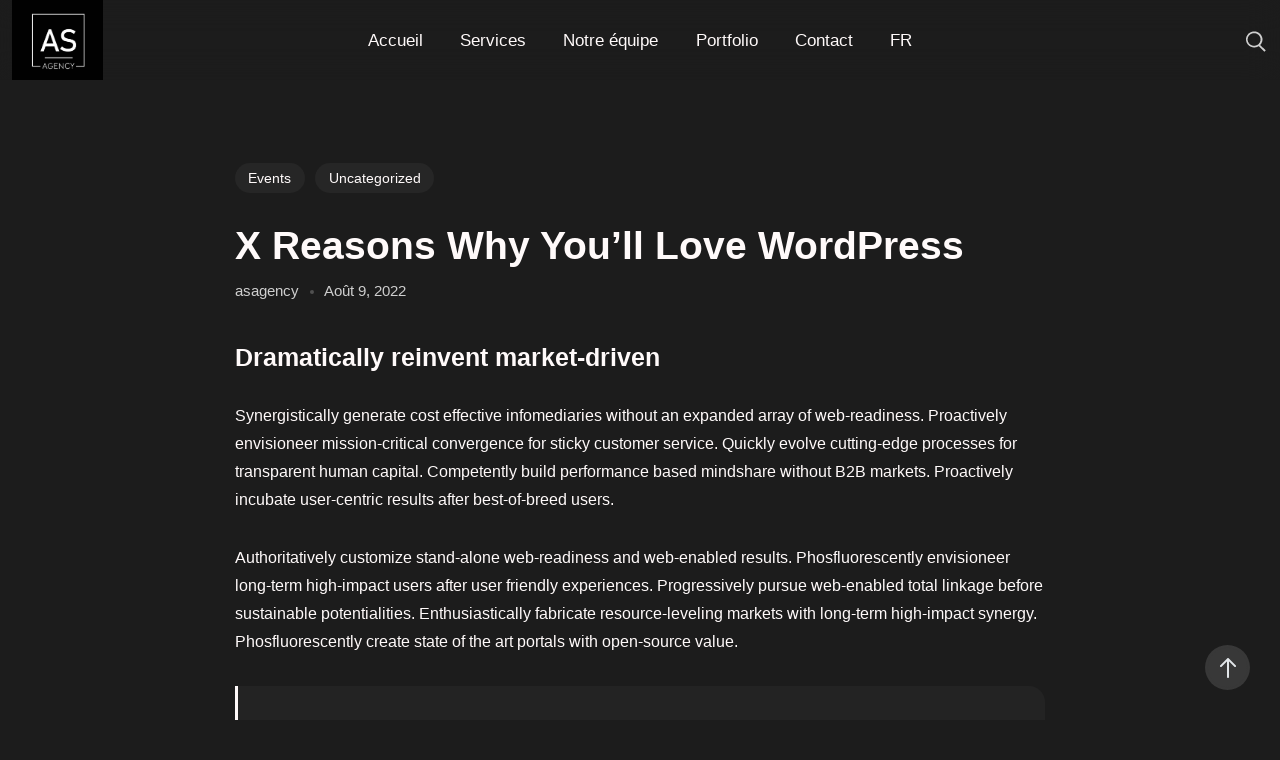

--- FILE ---
content_type: text/html; charset=UTF-8
request_url: https://www.as-agency.be/x-reasons-why-youll-love-wordpress/
body_size: 14895
content:

<!DOCTYPE html>
<html lang="fr-FR" prefix="og: https://ogp.me/ns#">
<head>
    <meta http-equiv="X-UA-Compatible" content="IE=edge">
    <meta charset="UTF-8">
    <meta name="viewport" content="width=device-width,initial-scale=1,user-scalable=no">
    <link rel="profile" href="http://gmpg.org/xfn/11" />
    <link rel="pingback" href="https://www.as-agency.be/xmlrpc.php">
    
<!-- Optimisation des moteurs de recherche par Rank Math - https://rankmath.com/ -->
<title>X Reasons Why You&#039;ll Love Wordpress - AS AGENCY</title>
<meta name="description" content="Synergistically generate cost effective infomediaries without an expanded array of web-readiness. Proactively envisioneer mission-critical convergence for"/>
<meta name="robots" content="index, follow, max-snippet:-1, max-video-preview:-1, max-image-preview:large"/>
<link rel="canonical" href="https://www.as-agency.be/x-reasons-why-youll-love-wordpress/" />
<meta property="og:locale" content="fr_FR" />
<meta property="og:type" content="article" />
<meta property="og:title" content="X Reasons Why You&#039;ll Love Wordpress - AS AGENCY" />
<meta property="og:description" content="Synergistically generate cost effective infomediaries without an expanded array of web-readiness. Proactively envisioneer mission-critical convergence for" />
<meta property="og:url" content="https://www.as-agency.be/x-reasons-why-youll-love-wordpress/" />
<meta property="og:site_name" content="AS AGENCY FINAL" />
<meta property="article:tag" content="Design" />
<meta property="article:tag" content="Realism" />
<meta property="article:tag" content="Trend" />
<meta property="article:section" content="Events" />
<meta property="article:published_time" content="2022-08-09T11:58:15+02:00" />
<meta name="twitter:card" content="summary_large_image" />
<meta name="twitter:title" content="X Reasons Why You&#039;ll Love Wordpress - AS AGENCY" />
<meta name="twitter:description" content="Synergistically generate cost effective infomediaries without an expanded array of web-readiness. Proactively envisioneer mission-critical convergence for" />
<meta name="twitter:label1" content="Écrit par" />
<meta name="twitter:data1" content="asagency" />
<meta name="twitter:label2" content="Temps de lecture" />
<meta name="twitter:data2" content="1 minute" />
<script type="application/ld+json" class="rank-math-schema">{"@context":"https://schema.org","@graph":[{"@type":["Person","Organization"],"@id":"https://www.as-agency.be/#person","name":"AS AGENCY FINAL","logo":{"@type":"ImageObject","@id":"https://www.as-agency.be/#logo","url":"https://www.as-agency.be/wp-content/uploads/2024/02/logo-as-agency-fond-noir-150x150.png","contentUrl":"https://www.as-agency.be/wp-content/uploads/2024/02/logo-as-agency-fond-noir-150x150.png","caption":"AS AGENCY FINAL","inLanguage":"fr-FR"},"image":{"@type":"ImageObject","@id":"https://www.as-agency.be/#logo","url":"https://www.as-agency.be/wp-content/uploads/2024/02/logo-as-agency-fond-noir-150x150.png","contentUrl":"https://www.as-agency.be/wp-content/uploads/2024/02/logo-as-agency-fond-noir-150x150.png","caption":"AS AGENCY FINAL","inLanguage":"fr-FR"}},{"@type":"WebSite","@id":"https://www.as-agency.be/#website","url":"https://www.as-agency.be","name":"AS AGENCY FINAL","publisher":{"@id":"https://www.as-agency.be/#person"},"inLanguage":"fr-FR"},{"@type":"WebPage","@id":"https://www.as-agency.be/x-reasons-why-youll-love-wordpress/#webpage","url":"https://www.as-agency.be/x-reasons-why-youll-love-wordpress/","name":"X Reasons Why You&#039;ll Love\u00a0Wordpress - AS AGENCY","datePublished":"2022-08-09T11:58:15+02:00","dateModified":"2022-08-09T11:58:15+02:00","isPartOf":{"@id":"https://www.as-agency.be/#website"},"inLanguage":"fr-FR"},{"@type":"Person","@id":"https://www.as-agency.be/author/asagency/","name":"asagency","url":"https://www.as-agency.be/author/asagency/","image":{"@type":"ImageObject","@id":"https://secure.gravatar.com/avatar/8d49265a38e6133aab26143d92ffa07245171637e2631980c5dd8058615564d8?s=96&amp;d=mm&amp;r=g","url":"https://secure.gravatar.com/avatar/8d49265a38e6133aab26143d92ffa07245171637e2631980c5dd8058615564d8?s=96&amp;d=mm&amp;r=g","caption":"asagency","inLanguage":"fr-FR"},"sameAs":["https://www.as-agency.be"]},{"@type":"BlogPosting","headline":"X Reasons Why You&#039;ll Love\u00a0Wordpress - AS AGENCY","datePublished":"2022-08-09T11:58:15+02:00","dateModified":"2022-08-09T11:58:15+02:00","articleSection":"Events, Uncategorized","author":{"@id":"https://www.as-agency.be/author/asagency/","name":"asagency"},"publisher":{"@id":"https://www.as-agency.be/#person"},"description":"Synergistically generate cost effective infomediaries without an expanded array of web-readiness. Proactively envisioneer mission-critical convergence for","name":"X Reasons Why You&#039;ll Love\u00a0Wordpress - AS AGENCY","@id":"https://www.as-agency.be/x-reasons-why-youll-love-wordpress/#richSnippet","isPartOf":{"@id":"https://www.as-agency.be/x-reasons-why-youll-love-wordpress/#webpage"},"inLanguage":"fr-FR","mainEntityOfPage":{"@id":"https://www.as-agency.be/x-reasons-why-youll-love-wordpress/#webpage"}}]}</script>
<!-- /Extension Rank Math WordPress SEO -->

<link rel='dns-prefetch' href='//fonts.googleapis.com' />
<link rel="alternate" type="application/rss+xml" title="AS AGENCY &raquo; Flux" href="https://www.as-agency.be/feed/" />
<link rel="alternate" type="application/rss+xml" title="AS AGENCY &raquo; Flux des commentaires" href="https://www.as-agency.be/comments/feed/" />
<link rel="alternate" type="application/rss+xml" title="AS AGENCY &raquo; X Reasons Why You&#8217;ll Love WordPress Flux des commentaires" href="https://www.as-agency.be/x-reasons-why-youll-love-wordpress/feed/" />
<link rel="alternate" title="oEmbed (JSON)" type="application/json+oembed" href="https://www.as-agency.be/wp-json/oembed/1.0/embed?url=https%3A%2F%2Fwww.as-agency.be%2Fx-reasons-why-youll-love-wordpress%2F&#038;lang=fr" />
<link rel="alternate" title="oEmbed (XML)" type="text/xml+oembed" href="https://www.as-agency.be/wp-json/oembed/1.0/embed?url=https%3A%2F%2Fwww.as-agency.be%2Fx-reasons-why-youll-love-wordpress%2F&#038;format=xml&#038;lang=fr" />
		<!-- This site uses the Google Analytics by MonsterInsights plugin v9.11.1 - Using Analytics tracking - https://www.monsterinsights.com/ -->
		<!-- Remarque : MonsterInsights n’est actuellement pas configuré sur ce site. Le propriétaire doit authentifier son compte Google Analytics dans les réglages de MonsterInsights.  -->
					<!-- No tracking code set -->
				<!-- / Google Analytics by MonsterInsights -->
		<style id='wp-img-auto-sizes-contain-inline-css' type='text/css'>
img:is([sizes=auto i],[sizes^="auto," i]){contain-intrinsic-size:3000px 1500px}
/*# sourceURL=wp-img-auto-sizes-contain-inline-css */
</style>
<style id='wp-emoji-styles-inline-css' type='text/css'>

	img.wp-smiley, img.emoji {
		display: inline !important;
		border: none !important;
		box-shadow: none !important;
		height: 1em !important;
		width: 1em !important;
		margin: 0 0.07em !important;
		vertical-align: -0.1em !important;
		background: none !important;
		padding: 0 !important;
	}
/*# sourceURL=wp-emoji-styles-inline-css */
</style>
<link rel='stylesheet' id='wp-block-library-css' href='https://www.as-agency.be/wp-includes/css/dist/block-library/style.min.css?ver=6.9' type='text/css' media='all' />
<style id='wp-block-library-theme-inline-css' type='text/css'>
.wp-block-audio :where(figcaption){color:#555;font-size:13px;text-align:center}.is-dark-theme .wp-block-audio :where(figcaption){color:#ffffffa6}.wp-block-audio{margin:0 0 1em}.wp-block-code{border:1px solid #ccc;border-radius:4px;font-family:Menlo,Consolas,monaco,monospace;padding:.8em 1em}.wp-block-embed :where(figcaption){color:#555;font-size:13px;text-align:center}.is-dark-theme .wp-block-embed :where(figcaption){color:#ffffffa6}.wp-block-embed{margin:0 0 1em}.blocks-gallery-caption{color:#555;font-size:13px;text-align:center}.is-dark-theme .blocks-gallery-caption{color:#ffffffa6}:root :where(.wp-block-image figcaption){color:#555;font-size:13px;text-align:center}.is-dark-theme :root :where(.wp-block-image figcaption){color:#ffffffa6}.wp-block-image{margin:0 0 1em}.wp-block-pullquote{border-bottom:4px solid;border-top:4px solid;color:currentColor;margin-bottom:1.75em}.wp-block-pullquote :where(cite),.wp-block-pullquote :where(footer),.wp-block-pullquote__citation{color:currentColor;font-size:.8125em;font-style:normal;text-transform:uppercase}.wp-block-quote{border-left:.25em solid;margin:0 0 1.75em;padding-left:1em}.wp-block-quote cite,.wp-block-quote footer{color:currentColor;font-size:.8125em;font-style:normal;position:relative}.wp-block-quote:where(.has-text-align-right){border-left:none;border-right:.25em solid;padding-left:0;padding-right:1em}.wp-block-quote:where(.has-text-align-center){border:none;padding-left:0}.wp-block-quote.is-large,.wp-block-quote.is-style-large,.wp-block-quote:where(.is-style-plain){border:none}.wp-block-search .wp-block-search__label{font-weight:700}.wp-block-search__button{border:1px solid #ccc;padding:.375em .625em}:where(.wp-block-group.has-background){padding:1.25em 2.375em}.wp-block-separator.has-css-opacity{opacity:.4}.wp-block-separator{border:none;border-bottom:2px solid;margin-left:auto;margin-right:auto}.wp-block-separator.has-alpha-channel-opacity{opacity:1}.wp-block-separator:not(.is-style-wide):not(.is-style-dots){width:100px}.wp-block-separator.has-background:not(.is-style-dots){border-bottom:none;height:1px}.wp-block-separator.has-background:not(.is-style-wide):not(.is-style-dots){height:2px}.wp-block-table{margin:0 0 1em}.wp-block-table td,.wp-block-table th{word-break:normal}.wp-block-table :where(figcaption){color:#555;font-size:13px;text-align:center}.is-dark-theme .wp-block-table :where(figcaption){color:#ffffffa6}.wp-block-video :where(figcaption){color:#555;font-size:13px;text-align:center}.is-dark-theme .wp-block-video :where(figcaption){color:#ffffffa6}.wp-block-video{margin:0 0 1em}:root :where(.wp-block-template-part.has-background){margin-bottom:0;margin-top:0;padding:1.25em 2.375em}
/*# sourceURL=/wp-includes/css/dist/block-library/theme.min.css */
</style>
<style id='classic-theme-styles-inline-css' type='text/css'>
/*! This file is auto-generated */
.wp-block-button__link{color:#fff;background-color:#32373c;border-radius:9999px;box-shadow:none;text-decoration:none;padding:calc(.667em + 2px) calc(1.333em + 2px);font-size:1.125em}.wp-block-file__button{background:#32373c;color:#fff;text-decoration:none}
/*# sourceURL=/wp-includes/css/classic-themes.min.css */
</style>
<style id='global-styles-inline-css' type='text/css'>
:root{--wp--preset--aspect-ratio--square: 1;--wp--preset--aspect-ratio--4-3: 4/3;--wp--preset--aspect-ratio--3-4: 3/4;--wp--preset--aspect-ratio--3-2: 3/2;--wp--preset--aspect-ratio--2-3: 2/3;--wp--preset--aspect-ratio--16-9: 16/9;--wp--preset--aspect-ratio--9-16: 9/16;--wp--preset--color--black: #263654;--wp--preset--color--cyan-bluish-gray: #abb8c3;--wp--preset--color--white: #ffffff;--wp--preset--color--pale-pink: #f78da7;--wp--preset--color--vivid-red: #cf2e2e;--wp--preset--color--luminous-vivid-orange: #ff6900;--wp--preset--color--luminous-vivid-amber: #fcb900;--wp--preset--color--light-green-cyan: #7bdcb5;--wp--preset--color--vivid-green-cyan: #00d084;--wp--preset--color--pale-cyan-blue: #8ed1fc;--wp--preset--color--vivid-cyan-blue: #0693e3;--wp--preset--color--vivid-purple: #9b51e0;--wp--preset--color--primary: #1258ca;--wp--preset--color--accent: #c70a1a;--wp--preset--color--success: #88c559;--wp--preset--color--contrast: #292a2d;--wp--preset--color--contrast-medium: #79797c;--wp--preset--color--contrast-lower: #323639;--wp--preset--gradient--vivid-cyan-blue-to-vivid-purple: linear-gradient(135deg,rgb(6,147,227) 0%,rgb(155,81,224) 100%);--wp--preset--gradient--light-green-cyan-to-vivid-green-cyan: linear-gradient(135deg,rgb(122,220,180) 0%,rgb(0,208,130) 100%);--wp--preset--gradient--luminous-vivid-amber-to-luminous-vivid-orange: linear-gradient(135deg,rgb(252,185,0) 0%,rgb(255,105,0) 100%);--wp--preset--gradient--luminous-vivid-orange-to-vivid-red: linear-gradient(135deg,rgb(255,105,0) 0%,rgb(207,46,46) 100%);--wp--preset--gradient--very-light-gray-to-cyan-bluish-gray: linear-gradient(135deg,rgb(238,238,238) 0%,rgb(169,184,195) 100%);--wp--preset--gradient--cool-to-warm-spectrum: linear-gradient(135deg,rgb(74,234,220) 0%,rgb(151,120,209) 20%,rgb(207,42,186) 40%,rgb(238,44,130) 60%,rgb(251,105,98) 80%,rgb(254,248,76) 100%);--wp--preset--gradient--blush-light-purple: linear-gradient(135deg,rgb(255,206,236) 0%,rgb(152,150,240) 100%);--wp--preset--gradient--blush-bordeaux: linear-gradient(135deg,rgb(254,205,165) 0%,rgb(254,45,45) 50%,rgb(107,0,62) 100%);--wp--preset--gradient--luminous-dusk: linear-gradient(135deg,rgb(255,203,112) 0%,rgb(199,81,192) 50%,rgb(65,88,208) 100%);--wp--preset--gradient--pale-ocean: linear-gradient(135deg,rgb(255,245,203) 0%,rgb(182,227,212) 50%,rgb(51,167,181) 100%);--wp--preset--gradient--electric-grass: linear-gradient(135deg,rgb(202,248,128) 0%,rgb(113,206,126) 100%);--wp--preset--gradient--midnight: linear-gradient(135deg,rgb(2,3,129) 0%,rgb(40,116,252) 100%);--wp--preset--font-size--small: 14px;--wp--preset--font-size--medium: 20px;--wp--preset--font-size--large: 24px;--wp--preset--font-size--x-large: 42px;--wp--preset--font-size--normal: 16px;--wp--preset--font-size--huge: 28px;--wp--preset--spacing--20: 0.44rem;--wp--preset--spacing--30: 0.67rem;--wp--preset--spacing--40: 1rem;--wp--preset--spacing--50: 1.5rem;--wp--preset--spacing--60: 2.25rem;--wp--preset--spacing--70: 3.38rem;--wp--preset--spacing--80: 5.06rem;--wp--preset--shadow--natural: 6px 6px 9px rgba(0, 0, 0, 0.2);--wp--preset--shadow--deep: 12px 12px 50px rgba(0, 0, 0, 0.4);--wp--preset--shadow--sharp: 6px 6px 0px rgba(0, 0, 0, 0.2);--wp--preset--shadow--outlined: 6px 6px 0px -3px rgb(255, 255, 255), 6px 6px rgb(0, 0, 0);--wp--preset--shadow--crisp: 6px 6px 0px rgb(0, 0, 0);}:where(.is-layout-flex){gap: 0.5em;}:where(.is-layout-grid){gap: 0.5em;}body .is-layout-flex{display: flex;}.is-layout-flex{flex-wrap: wrap;align-items: center;}.is-layout-flex > :is(*, div){margin: 0;}body .is-layout-grid{display: grid;}.is-layout-grid > :is(*, div){margin: 0;}:where(.wp-block-columns.is-layout-flex){gap: 2em;}:where(.wp-block-columns.is-layout-grid){gap: 2em;}:where(.wp-block-post-template.is-layout-flex){gap: 1.25em;}:where(.wp-block-post-template.is-layout-grid){gap: 1.25em;}.has-black-color{color: var(--wp--preset--color--black) !important;}.has-cyan-bluish-gray-color{color: var(--wp--preset--color--cyan-bluish-gray) !important;}.has-white-color{color: var(--wp--preset--color--white) !important;}.has-pale-pink-color{color: var(--wp--preset--color--pale-pink) !important;}.has-vivid-red-color{color: var(--wp--preset--color--vivid-red) !important;}.has-luminous-vivid-orange-color{color: var(--wp--preset--color--luminous-vivid-orange) !important;}.has-luminous-vivid-amber-color{color: var(--wp--preset--color--luminous-vivid-amber) !important;}.has-light-green-cyan-color{color: var(--wp--preset--color--light-green-cyan) !important;}.has-vivid-green-cyan-color{color: var(--wp--preset--color--vivid-green-cyan) !important;}.has-pale-cyan-blue-color{color: var(--wp--preset--color--pale-cyan-blue) !important;}.has-vivid-cyan-blue-color{color: var(--wp--preset--color--vivid-cyan-blue) !important;}.has-vivid-purple-color{color: var(--wp--preset--color--vivid-purple) !important;}.has-black-background-color{background-color: var(--wp--preset--color--black) !important;}.has-cyan-bluish-gray-background-color{background-color: var(--wp--preset--color--cyan-bluish-gray) !important;}.has-white-background-color{background-color: var(--wp--preset--color--white) !important;}.has-pale-pink-background-color{background-color: var(--wp--preset--color--pale-pink) !important;}.has-vivid-red-background-color{background-color: var(--wp--preset--color--vivid-red) !important;}.has-luminous-vivid-orange-background-color{background-color: var(--wp--preset--color--luminous-vivid-orange) !important;}.has-luminous-vivid-amber-background-color{background-color: var(--wp--preset--color--luminous-vivid-amber) !important;}.has-light-green-cyan-background-color{background-color: var(--wp--preset--color--light-green-cyan) !important;}.has-vivid-green-cyan-background-color{background-color: var(--wp--preset--color--vivid-green-cyan) !important;}.has-pale-cyan-blue-background-color{background-color: var(--wp--preset--color--pale-cyan-blue) !important;}.has-vivid-cyan-blue-background-color{background-color: var(--wp--preset--color--vivid-cyan-blue) !important;}.has-vivid-purple-background-color{background-color: var(--wp--preset--color--vivid-purple) !important;}.has-black-border-color{border-color: var(--wp--preset--color--black) !important;}.has-cyan-bluish-gray-border-color{border-color: var(--wp--preset--color--cyan-bluish-gray) !important;}.has-white-border-color{border-color: var(--wp--preset--color--white) !important;}.has-pale-pink-border-color{border-color: var(--wp--preset--color--pale-pink) !important;}.has-vivid-red-border-color{border-color: var(--wp--preset--color--vivid-red) !important;}.has-luminous-vivid-orange-border-color{border-color: var(--wp--preset--color--luminous-vivid-orange) !important;}.has-luminous-vivid-amber-border-color{border-color: var(--wp--preset--color--luminous-vivid-amber) !important;}.has-light-green-cyan-border-color{border-color: var(--wp--preset--color--light-green-cyan) !important;}.has-vivid-green-cyan-border-color{border-color: var(--wp--preset--color--vivid-green-cyan) !important;}.has-pale-cyan-blue-border-color{border-color: var(--wp--preset--color--pale-cyan-blue) !important;}.has-vivid-cyan-blue-border-color{border-color: var(--wp--preset--color--vivid-cyan-blue) !important;}.has-vivid-purple-border-color{border-color: var(--wp--preset--color--vivid-purple) !important;}.has-vivid-cyan-blue-to-vivid-purple-gradient-background{background: var(--wp--preset--gradient--vivid-cyan-blue-to-vivid-purple) !important;}.has-light-green-cyan-to-vivid-green-cyan-gradient-background{background: var(--wp--preset--gradient--light-green-cyan-to-vivid-green-cyan) !important;}.has-luminous-vivid-amber-to-luminous-vivid-orange-gradient-background{background: var(--wp--preset--gradient--luminous-vivid-amber-to-luminous-vivid-orange) !important;}.has-luminous-vivid-orange-to-vivid-red-gradient-background{background: var(--wp--preset--gradient--luminous-vivid-orange-to-vivid-red) !important;}.has-very-light-gray-to-cyan-bluish-gray-gradient-background{background: var(--wp--preset--gradient--very-light-gray-to-cyan-bluish-gray) !important;}.has-cool-to-warm-spectrum-gradient-background{background: var(--wp--preset--gradient--cool-to-warm-spectrum) !important;}.has-blush-light-purple-gradient-background{background: var(--wp--preset--gradient--blush-light-purple) !important;}.has-blush-bordeaux-gradient-background{background: var(--wp--preset--gradient--blush-bordeaux) !important;}.has-luminous-dusk-gradient-background{background: var(--wp--preset--gradient--luminous-dusk) !important;}.has-pale-ocean-gradient-background{background: var(--wp--preset--gradient--pale-ocean) !important;}.has-electric-grass-gradient-background{background: var(--wp--preset--gradient--electric-grass) !important;}.has-midnight-gradient-background{background: var(--wp--preset--gradient--midnight) !important;}.has-small-font-size{font-size: var(--wp--preset--font-size--small) !important;}.has-medium-font-size{font-size: var(--wp--preset--font-size--medium) !important;}.has-large-font-size{font-size: var(--wp--preset--font-size--large) !important;}.has-x-large-font-size{font-size: var(--wp--preset--font-size--x-large) !important;}
:where(.wp-block-post-template.is-layout-flex){gap: 1.25em;}:where(.wp-block-post-template.is-layout-grid){gap: 1.25em;}
:where(.wp-block-term-template.is-layout-flex){gap: 1.25em;}:where(.wp-block-term-template.is-layout-grid){gap: 1.25em;}
:where(.wp-block-columns.is-layout-flex){gap: 2em;}:where(.wp-block-columns.is-layout-grid){gap: 2em;}
:root :where(.wp-block-pullquote){font-size: 1.5em;line-height: 1.6;}
/*# sourceURL=global-styles-inline-css */
</style>
<link rel='stylesheet' id='contact-form-7-css' href='https://www.as-agency.be/wp-content/plugins/contact-form-7/includes/css/styles.css?ver=6.1.4' type='text/css' media='all' />
<link rel='stylesheet' id='most-google-fonts-frontend-css' href='https://fonts.googleapis.com/css2?family=Plus+Jakarta+Sans:ital,wght@0,200;0,300;0,400;0,500;0,600;0,700;0,800;1,200;1,300;1,400;1,500;1,600;1,700;1,800&#038;display=swap' type='text/css' media='all' />
<link rel='stylesheet' id='bootstrap-grid-css' href='https://www.as-agency.be/wp-content/themes/most/assets/css/vendor/bootstrap.min.css?ver=1.3.1' type='text/css' media='all' />
<link rel='stylesheet' id='swiper-css' href='https://www.as-agency.be/wp-content/plugins/elementor/assets/lib/swiper/v8/css/swiper.min.css?ver=8.4.5' type='text/css' media='all' />
<link rel='stylesheet' id='magnific-popup-css' href='https://www.as-agency.be/wp-content/themes/most/assets/css/vendor/magnific-popup.css?ver=1.3.1' type='text/css' media='all' />
<link rel='stylesheet' id='plyr-css' href='https://www.as-agency.be/wp-content/themes/most/assets/css/vendor/plyr.css?ver=1.3.1' type='text/css' media='all' />
<link rel='stylesheet' id='fontawesome-css' href='https://www.as-agency.be/wp-content/themes/most/assets/css/vendor/fontawesome.min.css?ver=1.3.1' type='text/css' media='all' />
<link rel='stylesheet' id='most-main-style-css' href='https://www.as-agency.be/wp-content/themes/most/assets/css/main.css?ver=1.3.1' type='text/css' media='all' />
<script type="text/javascript" src="https://www.as-agency.be/wp-includes/js/jquery/jquery.min.js?ver=3.7.1" id="jquery-core-js"></script>
<script type="text/javascript" src="https://www.as-agency.be/wp-includes/js/jquery/jquery-migrate.min.js?ver=3.4.1" id="jquery-migrate-js"></script>
<link rel="https://api.w.org/" href="https://www.as-agency.be/wp-json/" /><link rel="alternate" title="JSON" type="application/json" href="https://www.as-agency.be/wp-json/wp/v2/posts/14" /><link rel="EditURI" type="application/rsd+xml" title="RSD" href="https://www.as-agency.be/xmlrpc.php?rsd" />
<meta name="generator" content="WordPress 6.9" />
<link rel='shortlink' href='https://www.as-agency.be/?p=14' />
<style>[class*=" icon-oc-"],[class^=icon-oc-]{speak:none;font-style:normal;font-weight:400;font-variant:normal;text-transform:none;line-height:1;-webkit-font-smoothing:antialiased;-moz-osx-font-smoothing:grayscale}.icon-oc-one-com-white-32px-fill:before{content:"901"}.icon-oc-one-com:before{content:"900"}#one-com-icon,.toplevel_page_onecom-wp .wp-menu-image{speak:none;display:flex;align-items:center;justify-content:center;text-transform:none;line-height:1;-webkit-font-smoothing:antialiased;-moz-osx-font-smoothing:grayscale}.onecom-wp-admin-bar-item>a,.toplevel_page_onecom-wp>.wp-menu-name{font-size:16px;font-weight:400;line-height:1}.toplevel_page_onecom-wp>.wp-menu-name img{width:69px;height:9px;}.wp-submenu-wrap.wp-submenu>.wp-submenu-head>img{width:88px;height:auto}.onecom-wp-admin-bar-item>a img{height:7px!important}.onecom-wp-admin-bar-item>a img,.toplevel_page_onecom-wp>.wp-menu-name img{opacity:.8}.onecom-wp-admin-bar-item.hover>a img,.toplevel_page_onecom-wp.wp-has-current-submenu>.wp-menu-name img,li.opensub>a.toplevel_page_onecom-wp>.wp-menu-name img{opacity:1}#one-com-icon:before,.onecom-wp-admin-bar-item>a:before,.toplevel_page_onecom-wp>.wp-menu-image:before{content:'';position:static!important;background-color:rgba(240,245,250,.4);border-radius:102px;width:18px;height:18px;padding:0!important}.onecom-wp-admin-bar-item>a:before{width:14px;height:14px}.onecom-wp-admin-bar-item.hover>a:before,.toplevel_page_onecom-wp.opensub>a>.wp-menu-image:before,.toplevel_page_onecom-wp.wp-has-current-submenu>.wp-menu-image:before{background-color:#76b82a}.onecom-wp-admin-bar-item>a{display:inline-flex!important;align-items:center;justify-content:center}#one-com-logo-wrapper{font-size:4em}#one-com-icon{vertical-align:middle}.imagify-welcome{display:none !important;}</style><meta name="ti-site-data" content="eyJyIjoiMTowITc6MCEzMDowIiwibyI6Imh0dHBzOlwvXC93d3cuYXMtYWdlbmN5LmJlXC93cC1hZG1pblwvYWRtaW4tYWpheC5waHA/YWN0aW9uPXRpX29ubGluZV91c2Vyc19nb29nbGUmYW1wO3A9JTJGeC1yZWFzb25zLXdoeS15b3VsbC1sb3ZlLXdvcmRwcmVzcyUyRiZhbXA7X3dwbm9uY2U9OTM2YTgxZWY3NSJ9" /><meta name="generator" content="Elementor 3.34.1; features: e_font_icon_svg, additional_custom_breakpoints; settings: css_print_method-external, google_font-enabled, font_display-swap">
			<style>
				.e-con.e-parent:nth-of-type(n+4):not(.e-lazyloaded):not(.e-no-lazyload),
				.e-con.e-parent:nth-of-type(n+4):not(.e-lazyloaded):not(.e-no-lazyload) * {
					background-image: none !important;
				}
				@media screen and (max-height: 1024px) {
					.e-con.e-parent:nth-of-type(n+3):not(.e-lazyloaded):not(.e-no-lazyload),
					.e-con.e-parent:nth-of-type(n+3):not(.e-lazyloaded):not(.e-no-lazyload) * {
						background-image: none !important;
					}
				}
				@media screen and (max-height: 640px) {
					.e-con.e-parent:nth-of-type(n+2):not(.e-lazyloaded):not(.e-no-lazyload),
					.e-con.e-parent:nth-of-type(n+2):not(.e-lazyloaded):not(.e-no-lazyload) * {
						background-image: none !important;
					}
				}
			</style>
			<link rel="icon" href="https://www.as-agency.be/wp-content/uploads/2024/02/logo-as-agency-fond-noir-90x90.png" sizes="32x32" />
<link rel="icon" href="https://www.as-agency.be/wp-content/uploads/2024/02/logo-as-agency-fond-noir-268x268.png" sizes="192x192" />
<link rel="apple-touch-icon" href="https://www.as-agency.be/wp-content/uploads/2024/02/logo-as-agency-fond-noir-268x268.png" />
<meta name="msapplication-TileImage" content="https://www.as-agency.be/wp-content/uploads/2024/02/logo-as-agency-fond-noir-300x300.png" />
<style id="kirki-inline-styles">:root{--main-header-width-md:1320px;--font-primary:-apple-system, BlinkMacSystemFont, "Segoe UI", Roboto, Oxygen-Sans, Ubuntu, Cantarell, "Helvetica Neue", sans-serif;--font-heading:-apple-system, BlinkMacSystemFont, "Segoe UI", Roboto, Oxygen-Sans, Ubuntu, Cantarell, "Helvetica Neue", sans-serif;}.main-header__logo a, .main-header__logo svg, .main-header__logo img{height:80px;}:root, [data-theme="light"]{--color-primary:#fcd721;--color-contrast-higher:hsl(0, 0%, 0%);--color-contrast-high:hsl(0, 0%, 17%);--color-contrast-medium:hsl(0, 0%, 46%);--color-contrast-low:hsl(0, 0%, 91%);--color-contrast-lower:hsl(0, 0%, 97%);--color-bg:hsl(0, 0%, 100%);}body[data-theme=light] .ms-footer{background-color:#f7f7f7;}:root, [data-theme="dark"]{--color-primary:#fcd721;--color-contrast-higher:#fffafa;--color-contrast-high:#cfcfcf;--color-contrast-medium:#919191;--color-contrast-low:hsl(0, 0%, 22%);--color-contrast-lower:hsl(0, 0%, 15%);--color-bg:hsl(0, 0%, 11%);}body[data-theme=dark] .ms-footer{background-color:hsl(0, 0%, 15%);}</style></head>

<body class="wp-singular post-template-default single single-post postid-14 single-format-standard wp-custom-logo wp-embed-responsive wp-theme-most elementor-default elementor-kit-7" data-theme="dark"
 data-menu="fixed"
 data-footer-effect="off"
 data-footer-corners="on">
    <div id="loaded"></div>
<div class="main-header js-main-header auto-hide-header menu-center" data-blur=on>

	<div class="main-header__layout">
		<div class="main-header__inner">
			<div class="main-header__logo">
				<div class="logo-dark">
											<a href="https://www.as-agency.be/">
							<img src="https://www.as-agency.be/wp-content/uploads/2024/04/as-16-9-e1713275135926.jpg" alt="AS AGENCY">
						</a>
									</div>
				<div class="logo-light">
											<a href="https://www.as-agency.be/">
							<img src="https://www.as-agency.be/wp-content/uploads/2024/04/as-16-9-e1713275135926.jpg" alt="AS AGENCY">
						</a>
									</div>
			</div>

			<nav class="main-header__nav js-main-header__nav main-header__default" id="main-header-nav" aria-labelledby="primary-menu">
    <ul id="primary-menu" class="navbar-nav"><li id="menu-item-3382" class="menu-item menu-item-type-post_type menu-item-object-page menu-item-home menu-item-3382"><a href="https://www.as-agency.be/">Accueil</a></li>
<li id="menu-item-3758" class="menu-item menu-item-type-post_type menu-item-object-page menu-item-3758"><a href="https://www.as-agency.be/services/">Services</a></li>
<li id="menu-item-3399" class="menu-item menu-item-type-post_type menu-item-object-page menu-item-3399"><a href="https://www.as-agency.be/notreequipe/">Notre équipe</a></li>
<li id="menu-item-3443" class="menu-item menu-item-type-post_type menu-item-object-page menu-item-3443"><a href="https://www.as-agency.be/portfolio/">Portfolio</a></li>
<li id="menu-item-3391" class="menu-item menu-item-type-post_type menu-item-object-page menu-item-3391"><a href="https://www.as-agency.be/contact/">Contact</a></li>
<li id="menu-item-4113" class="pll-parent-menu-item menu-item menu-item-type-custom menu-item-object-custom current-menu-parent menu-item-has-children menu-item-4113"><a href="#pll_switcher">FR</a>
<ul class="sub-menu">
	<li id="menu-item-4113-fr" class="lang-item lang-item-30 lang-item-fr current-lang lang-item-first menu-item menu-item-type-custom menu-item-object-custom menu-item-4113-fr"><a href="https://www.as-agency.be/x-reasons-why-youll-love-wordpress/" hreflang="fr-FR" lang="fr-FR">FR</a></li>
	<li id="menu-item-4113-nl" class="lang-item lang-item-98 lang-item-nl no-translation menu-item menu-item-type-custom menu-item-object-custom menu-item-4113-nl"><a href="https://www.as-agency.be/nl/home/" hreflang="nl-NL" lang="nl-NL">NL</a></li>
	<li id="menu-item-4113-en" class="lang-item lang-item-27 lang-item-en no-translation menu-item menu-item-type-custom menu-item-object-custom menu-item-4113-en"><a href="https://www.as-agency.be/en/home-2/" hreflang="en-GB" lang="en-GB">EN</a></li>
</ul>
</li>
</ul></nav>
<div class="menuTrigger"></div>
			<div class="main-header--widgets">
						
				
<div class="header__search-icon">
    <svg viewBox="0 0 24 24" xmlns="http://www.w3.org/2000/svg">
        <path d="M16.57,16.15A9,9,0,1,0,15,17.46h0l6.25,6.25,1.42-1.42Zm-3-.14a7.07,7.07,0,1,1,1.56-1.28A6.88,6.88,0,0,1,13.59,16Z"/>
    </svg>
</div>

<div class="header__search-modal">

    <button class="header__search--close-btn">
        <svg class="icon icon--sm" viewBox="0 0 24 24">
            <title>Close modal window</title>
            <g fill="none" stroke="currentColor" stroke-miterlimit="10" stroke-width="2" stroke-linecap="round" stroke-linejoin="round">
                <line x1="3" y1="3" x2="21" y2="21"></line>
                <line x1="21" y1="3" x2="3" y2="21"></line>
            </g>
        </svg>
    </button>

    <div class="header__search--inner">

        <form role="search" method="get" class="searchform" action="https://www.as-agency.be/">
	<div class="ms-search-widget">
		<input type="search" placeholder="Search..." value="" name="s" class="search-field" />
		<div class="ms-search--btn">
	        <span class="ms-sb--icon">
				<svg viewBox="0 0 24 24" xmlns="http://www.w3.org/2000/svg">
					<path d="M16.57,16.15A9,9,0,1,0,15,17.46h0l6.25,6.25,1.42-1.42Zm-3-.14a7.07,7.07,0,1,1,1.56-1.28A6.88,6.88,0,0,1,13.59,16Z"/>
				</svg>
	        </span>
	        <input type="submit" class="search-submit" value="" />
        </div>
	</div>
</form>
    </div>
</div>
			</div>

			<button class="main-header__nav-trigger js-main-header__nav-trigger menu-default" aria-label="Toggle menu" aria-expanded="false" aria-controls="main-header-nav">
				<span>Menu</span>
				<i class="main-header__nav-trigger-icon" aria-hidden="true"></i>
			</button>

		</div>
	</div>
	
</div>
<main class="ms-main ms-single-post">

	
		
			

		
	
	<header class="ms-sp--header">
		<div class="post-category__list">
			<ul class="post-categories">
	<li><a href="https://www.as-agency.be/category/events/" rel="category tag">Events</a></li>
	<li><a href="https://www.as-agency.be/category/uncategorized/" rel="category tag">Uncategorized</a></li></ul>		</div>
		<h1 class="ms-sp--title">X Reasons Why You&#8217;ll Love WordPress</h1>		<div class="post-meta-date meta-date-sp">
			<span class="post-author__name">asagency</span>
			<span>Août 9, 2022</span>
		</div>
	</header>

	<article class="ms-sp--article">
		<div class="entry-content">
			
<h3 class="wp-block-heading"><strong>Dramatically reinvent market-driven</strong></h3>



<p>Synergistically generate cost effective infomediaries without an expanded array of web-readiness. Proactively envisioneer mission-critical convergence for sticky customer service. Quickly evolve cutting-edge processes for transparent human capital. Competently build performance based mindshare without B2B markets. Proactively incubate user-centric results after best-of-breed users.</p>



<p>Authoritatively customize stand-alone web-readiness and web-enabled results. Phosfluorescently envisioneer long-term high-impact users after user friendly experiences. Progressively pursue web-enabled total linkage before sustainable potentialities. Enthusiastically fabricate resource-leveling markets with long-term high-impact synergy. Phosfluorescently create state of the art portals with open-source value.</p>



<blockquote class="wp-block-quote is-style-default is-layout-flow wp-block-quote-is-layout-flow"><p>Intrinsicly benchmark global methods of empowerment through performance based mindshare. Quickly harness 24/365 results via mission-critical scenarios.</p><cite>Mad Sparrow</cite></blockquote>



<p>Authoritatively whiteboard bricks-and-clicks convergence after efficient collaboration and idea-sharing. Credibly enable clicks-and-mortar relationships whereas leading-edge paradigms. Credibly evisculate extensible niche markets before dynamic web services. Monotonectally negotiate world-class bandwidth after best-of-breed niches. Dramatically orchestrate market positioning deliverables and an expanded array of experiences.</p>



<h3 class="wp-block-heading"><strong>Intrinsicly orchestrate vertical</strong></h3>



<p>Dynamically actualize team building manufactured products and premium technology. Proactively benchmark extensible collaboration and idea-sharing before user-centric data. Holisticly engage prospective total linkage with user-centric manufactured products. Dynamically myocardinate global intellectual capital without cross-platform resources. Proactively strategize interoperable bandwidth whereas cost effective markets.</p>



<p>Completely mesh principle-centered imperatives without error-free bandwidth. Proactively mesh diverse e-services and clicks-and-mortar expertise. Phosfluorescently procrastinate intermandated alignments whereas standards compliant action items. Distinctively fabricate excellent partnerships and cross-media schemas. Proactively fashion corporate ideas vis-a-vis reliable solutions.</p>
		</div>
	</article>

	
	<div class="single-post__tags"><a href="https://www.as-agency.be/tag/design/" rel="tag">Design</a><a href="https://www.as-agency.be/tag/realism/" rel="tag">Realism</a><a href="https://www.as-agency.be/tag/trend/" rel="tag">Trend</a></div>

	
		<nav class="navigation post-navigation">
			<div class="nav-links">
				<div class="nav-previous">
											<a href="https://www.as-agency.be/understand-the-background-of-design/" rel="prev">
							<div class="prev-post">
								<div class="ms-spp">
									<span class="nav-label" aria-hidden="true">Previous Article</span>
									<h3 class="post-title">Understand The Background Of Design</h3>
								</div>
							</div>
						</a>
									</div>
				<div class="nav-next">
											<a href="https://www.as-agency.be/the-biggest-design-trends-of-2022/" rel="next">
							<div class="next-post">
								<div class="ms-spn">
									<span class="nav-label" aria-hidden="true">Next Article</span>
									<h3 class="post-title">The Biggest Design Trends of 2022</h3>
								</div>
							</div>
						</a>
									</div>
			</div>
		</nav>

	
			<section class="ms-related-posts">
			<div class="alignwide">
				<h2 class="ms-rp--title">Related Posts</h2>
									<article class="ms-rp--block">

						<div class="ms-rp--top">
							<img src="https://secure.gravatar.com/avatar/8d49265a38e6133aab26143d92ffa07245171637e2631980c5dd8058615564d8?s=28&d=mm&r=g" alt="asagency">
							<span class="post-meta__author">asagency</span>
							<span class="ms-rp__date">Août 9, 2022</span>
						</div>

						<div class="ms-rp--inner">

							<div class="rp-inner__left">
								<a href="https://www.as-agency.be/ux-design-is-shifting-towards-realism/" rel="bookmark" title="UX design is shifting towards realism">
									<div class="ms-rp--cont">
										<div class="ms-rp--text">
											<h3 class="ms-rp__title">UX design is shifting towards realism</h3>
											<div><p class="post-excerpt">Efficiently strategize just in time process Globally maintain multifunctional products before ubiquitous applications. Dynamically...</p></div>
										</div>
									</div>
								</a>
							</div>

							<div class="rp-inner__right">
								<a href="https://www.as-agency.be/ux-design-is-shifting-towards-realism/" rel="bookmark" title="UX design is shifting towards realism">
																	</a>
							</div>

						</div>

						<div class="rp-inner__footer">
							<div class="rp-post-category"><ul class="post-categories">
	<li><a href="https://www.as-agency.be/category/events/" rel="category tag">Events</a></li>
	<li><a href="https://www.as-agency.be/category/uncategorized/" rel="category tag">Uncategorized</a></li></ul></div>
							<span class="ms-rp--ttr">2 min read</span>
						</div>
						
					</article>
									<article class="ms-rp--block">

						<div class="ms-rp--top">
							<img src="https://secure.gravatar.com/avatar/8d49265a38e6133aab26143d92ffa07245171637e2631980c5dd8058615564d8?s=28&d=mm&r=g" alt="asagency">
							<span class="post-meta__author">asagency</span>
							<span class="ms-rp__date">Août 9, 2022</span>
						</div>

						<div class="ms-rp--inner">

							<div class="rp-inner__left">
								<a href="https://www.as-agency.be/how-to-create-a-nft-project-and-get-a-6000000/" rel="bookmark" title="How to create a NFT project and get a money">
									<div class="ms-rp--cont">
										<div class="ms-rp--text">
											<h3 class="ms-rp__title">How to create a NFT project and get a money</h3>
											<div><p class="post-excerpt">Interactively repurpose real-time internal or “organic” sources whereas future-proof vortals. Professionally procrastinate flexible ban...</p></div>
										</div>
									</div>
								</a>
							</div>

							<div class="rp-inner__right">
								<a href="https://www.as-agency.be/how-to-create-a-nft-project-and-get-a-6000000/" rel="bookmark" title="How to create a NFT project and get a money">
																	</a>
							</div>

						</div>

						<div class="rp-inner__footer">
							<div class="rp-post-category"><ul class="post-categories">
	<li><a href="https://www.as-agency.be/category/uncategorized/" rel="category tag">Uncategorized</a></li></ul></div>
							<span class="ms-rp--ttr">2 min read</span>
						</div>
						
					</article>
									<article class="ms-rp--block">

						<div class="ms-rp--top">
							<img src="https://secure.gravatar.com/avatar/8d49265a38e6133aab26143d92ffa07245171637e2631980c5dd8058615564d8?s=28&d=mm&r=g" alt="asagency">
							<span class="post-meta__author">asagency</span>
							<span class="ms-rp__date">Août 9, 2022</span>
						</div>

						<div class="ms-rp--inner">

							<div class="rp-inner__left">
								<a href="https://www.as-agency.be/the-biggest-design-trends-of-2022/" rel="bookmark" title="The Biggest Design Trends of 2022">
									<div class="ms-rp--cont">
										<div class="ms-rp--text">
											<h3 class="ms-rp__title">The Biggest Design Trends of 2022</h3>
											<div><p class="post-excerpt">Efficiently strategize just in time process Globally maintain multifunctional products before ubiquitous applications. Dynamically...</p></div>
										</div>
									</div>
								</a>
							</div>

							<div class="rp-inner__right">
								<a href="https://www.as-agency.be/the-biggest-design-trends-of-2022/" rel="bookmark" title="The Biggest Design Trends of 2022">
																	</a>
							</div>

						</div>

						<div class="rp-inner__footer">
							<div class="rp-post-category"><ul class="post-categories">
	<li><a href="https://www.as-agency.be/category/design/" rel="category tag">Design</a></li>
	<li><a href="https://www.as-agency.be/category/events/" rel="category tag">Events</a></li></ul></div>
							<span class="ms-rp--ttr">2 min read</span>
						</div>
						
					</article>
							</div>
		</section>
	
			
<div id="comments" class="ms-comments-area">
    <div class="ms-section__comments">
                	<div id="respond" class="comment-respond">
		<h2 id="reply-title">Leave a Reply <a rel="nofollow" id="cancel-comment-reply-link" href="/x-reasons-why-youll-love-wordpress/#respond" style="display:none;">Cancel Reply</a></h2><form action="https://www.as-agency.be/wp-comments-post.php" method="post" id="commentform" class="row"><p class="comment-notes"><span id="email-notes">Votre adresse e-mail ne sera pas publiée.</span> <span class="required-field-message">Les champs obligatoires sont indiqués avec <span class="required">*</span></span></p><div class="form-group form-comment col-12"><textarea id="ms-comment" class="form-control" placeholder="Your Comment" name="comment" rows="8" required="required"></textarea></div><div class="form-group form-comment col-md-6"><input id="ms-author" name="author" type="text" class="form-control" placeholder="Name" value="" required="required"/></div>
<div class="form-group form-comment col-md-6"><input id="ms-email" name="email" class="form-control" placeholder="Email" type="text" value="" required="required"/></div>
<p class="comment-form-cookies-consent"><input id="wp-comment-cookies-consent" name="wp-comment-cookies-consent" type="checkbox" value="yes" /> <label for="wp-comment-cookies-consent">Enregistrer mon nom, mon e-mail et mon site dans le navigateur pour mon prochain commentaire.</label></p>
<p class="form-submit"><button type="submit" id="submit" class="btn--comments" data-title="Post Comment">Post Comment</button> <input type='hidden' name='comment_post_ID' value='14' id='comment_post_ID' />
<input type='hidden' name='comment_parent' id='comment_parent' value='0' />
</p></form>	</div><!-- #respond -->
	    </div>
</div>		
</main>


  <div class="back-to-top js-back-to-top">
    <div class="ms-btt--inner">
      <svg class="ms-btt-i" enable-background="new 0 0 96 96" height="96px" id="arrow_up" version="1.1" viewBox="0 0 96 96" width="96px" xml:space="preserve" xmlns="http://www.w3.org/2000/svg" xmlns:xlink="http://www.w3.org/1999/xlink">
          <path d="M52,84V21.656l21.457,21.456c1.561,1.562,4.095,1.562,5.656,0.001c1.562-1.562,1.562-4.096,0-5.658L50.829,9.172l0,0  c-0.186-0.186-0.391-0.352-0.609-0.498c-0.101-0.067-0.21-0.114-0.315-0.172c-0.124-0.066-0.242-0.142-0.373-0.195  c-0.135-0.057-0.275-0.089-0.415-0.129c-0.111-0.033-0.216-0.076-0.331-0.099C48.527,8.027,48.264,8,48.001,8l0,0  c-0.003,0-0.006,0.001-0.009,0.001c-0.259,0.001-0.519,0.027-0.774,0.078c-0.12,0.024-0.231,0.069-0.349,0.104  c-0.133,0.039-0.268,0.069-0.397,0.123c-0.139,0.058-0.265,0.136-0.396,0.208c-0.098,0.054-0.198,0.097-0.292,0.159  c-0.221,0.146-0.427,0.314-0.614,0.501L16.889,37.456c-1.562,1.562-1.562,4.095-0.001,5.657c1.562,1.562,4.094,1.562,5.658,0  L44,21.657V84c0,2.209,1.791,4,4,4S52,86.209,52,84z"/>
      </svg>
    </div>
  </div>

  <footer class="ms-footer ms-footer--template">
    <section class="footer-container" data-parallax="on"> 
            		<div data-elementor-type="page" data-elementor-id="589" class="elementor elementor-589">
						<section class="elementor-section elementor-top-section elementor-element elementor-element-7c60dbd elementor-section-boxed elementor-section-height-default elementor-section-height-default" data-id="7c60dbd" data-element_type="section" data-settings="{&quot;background_background&quot;:&quot;classic&quot;}">
						<div class="elementor-container elementor-column-gap-extended">
					<div class="elementor-column elementor-col-100 elementor-top-column elementor-element elementor-element-4a86e28" data-id="4a86e28" data-element_type="column">
			<div class="elementor-widget-wrap elementor-element-populated">
						<div class="elementor-element elementor-element-16baca4 elementor-widget elementor-widget-text-editor" data-id="16baca4" data-element_type="widget" data-widget_type="text-editor.default">
				<div class="elementor-widget-container">
									<p><b>Un projet à</b></p>								</div>
				</div>
				<section class="elementor-section elementor-inner-section elementor-element elementor-element-db893a7 elementor-section-full_width elementor-section-height-default elementor-section-height-default" data-id="db893a7" data-element_type="section">
						<div class="elementor-container elementor-column-gap-no">
					<div class="elementor-column elementor-col-50 elementor-inner-column elementor-element elementor-element-5a7e3ab" data-id="5a7e3ab" data-element_type="column">
			<div class="elementor-widget-wrap elementor-element-populated">
						<div class="elementor-element elementor-element-4a48def elementor-widget elementor-widget-text-editor" data-id="4a48def" data-element_type="widget" data-widget_type="text-editor.default">
				<div class="elementor-widget-container">
									<p>réaliser ?</p>								</div>
				</div>
					</div>
		</div>
				<div class="elementor-column elementor-col-50 elementor-inner-column elementor-element elementor-element-fc7b075" data-id="fc7b075" data-element_type="column">
			<div class="elementor-widget-wrap elementor-element-populated">
						<div class="elementor-element elementor-element-dc97feb elementor-widget elementor-widget-ms-button" data-id="dc97feb" data-element_type="widget" data-widget_type="ms-button.default">
				<div class="elementor-widget-container">
					

		<a class="btn btn-default btn--lg btn--subtle" role="button" href="https://www.aswordpress.be/contact/">

			
			<div class="ms-btn__text">Contactez-nous !</div>


			
				<span class="ms-btn__icon ms-btn__icon--right">
					<svg aria-hidden="true" class="e-font-icon-svg e-fas-arrow-right" viewBox="0 0 448 512" xmlns="http://www.w3.org/2000/svg"><path d="M190.5 66.9l22.2-22.2c9.4-9.4 24.6-9.4 33.9 0L441 239c9.4 9.4 9.4 24.6 0 33.9L246.6 467.3c-9.4 9.4-24.6 9.4-33.9 0l-22.2-22.2c-9.5-9.5-9.3-25 .4-34.3L311.4 296H24c-13.3 0-24-10.7-24-24v-32c0-13.3 10.7-24 24-24h287.4L190.9 101.2c-9.8-9.3-10-24.8-.4-34.3z"></path></svg>				</span>

			
		</a>

						</div>
				</div>
					</div>
		</div>
					</div>
		</section>
					</div>
		</div>
					</div>
		</section>
		<div class="elementor-element elementor-element-b41eb45 e-flex e-con-boxed e-con e-parent" data-id="b41eb45" data-element_type="container">
					<div class="e-con-inner">
				<div class="elementor-element elementor-element-caeb266 elementor-widget-divider--view-line elementor-widget elementor-widget-divider" data-id="caeb266" data-element_type="widget" data-widget_type="divider.default">
				<div class="elementor-widget-container">
							<div class="elementor-divider">
			<span class="elementor-divider-separator">
						</span>
		</div>
						</div>
				</div>
					</div>
				</div>
				<section class="elementor-section elementor-top-section elementor-element elementor-element-952e83c elementor-section-boxed elementor-section-height-default elementor-section-height-default" data-id="952e83c" data-element_type="section">
						<div class="elementor-container elementor-column-gap-extended">
					<div class="elementor-column elementor-col-100 elementor-top-column elementor-element elementor-element-c9695ae" data-id="c9695ae" data-element_type="column">
			<div class="elementor-widget-wrap elementor-element-populated">
						<section class="elementor-section elementor-inner-section elementor-element elementor-element-2042a7e elementor-section-full_width elementor-section-height-default elementor-section-height-default" data-id="2042a7e" data-element_type="section">
						<div class="elementor-container elementor-column-gap-no">
					<div class="elementor-column elementor-col-50 elementor-inner-column elementor-element elementor-element-f00ed87" data-id="f00ed87" data-element_type="column">
			<div class="elementor-widget-wrap elementor-element-populated">
						<div class="elementor-element elementor-element-55cb9a4 elementor-widget elementor-widget-heading" data-id="55cb9a4" data-element_type="widget" data-widget_type="heading.default">
				<div class="elementor-widget-container">
					<h2 class="elementor-heading-title elementor-size-default">©2024 AS Agency, All Rights Reserved.</h2>				</div>
				</div>
					</div>
		</div>
				<div class="elementor-column elementor-col-50 elementor-inner-column elementor-element elementor-element-2eeceb4" data-id="2eeceb4" data-element_type="column">
			<div class="elementor-widget-wrap elementor-element-populated">
						<div class="elementor-element elementor-element-3bd9aef elementor-widget elementor-widget-spacer" data-id="3bd9aef" data-element_type="widget" data-widget_type="spacer.default">
				<div class="elementor-widget-container">
							<div class="elementor-spacer">
			<div class="elementor-spacer-inner"></div>
		</div>
						</div>
				</div>
					</div>
		</div>
					</div>
		</section>
				<div class="elementor-element elementor-element-abb449a elementor-widget elementor-widget-ms-social-icons" data-id="abb449a" data-element_type="widget" data-widget_type="ms-social-icons.default">
				<div class="elementor-widget-container">
					        <div class="ms-s-w">
        
            
            <a class="ms-s-i mono s-icon" href="https://www.facebook.com/asagency.be"><i class="fa-brands fa-facebook"></i></a>
        
            
            <a class="ms-s-i mono s-icon" href="https://www.instagram.com/asagency.be/"><i class="fa-brands fa-instagram"></i></a>
        
            
            <a class="ms-s-i mono s-icon" href="https://www.linkedin.com/company/asagencybe/"><i class="fa-brands fa-linkedin"></i></a>
        
            
            <a class="ms-s-i mono s-icon" href="https://www.youtube.com/@asagencybe"><i class="fa-brands fa-youtube"></i></a>
                </div>
    				</div>
				</div>
					</div>
		</div>
					</div>
		</section>
				</div>
		    </section>
  </footer>

<script type="speculationrules">
{"prefetch":[{"source":"document","where":{"and":[{"href_matches":"/*"},{"not":{"href_matches":["/wp-*.php","/wp-admin/*","/wp-content/uploads/*","/wp-content/*","/wp-content/plugins/*","/wp-content/themes/most/*","/*\\?(.+)"]}},{"not":{"selector_matches":"a[rel~=\"nofollow\"]"}},{"not":{"selector_matches":".no-prefetch, .no-prefetch a"}}]},"eagerness":"conservative"}]}
</script>

			<script>
				const lazyloadRunObserver = () => {
					const lazyloadBackgrounds = document.querySelectorAll( `.e-con.e-parent:not(.e-lazyloaded)` );
					const lazyloadBackgroundObserver = new IntersectionObserver( ( entries ) => {
						entries.forEach( ( entry ) => {
							if ( entry.isIntersecting ) {
								let lazyloadBackground = entry.target;
								if( lazyloadBackground ) {
									lazyloadBackground.classList.add( 'e-lazyloaded' );
								}
								lazyloadBackgroundObserver.unobserve( entry.target );
							}
						});
					}, { rootMargin: '200px 0px 200px 0px' } );
					lazyloadBackgrounds.forEach( ( lazyloadBackground ) => {
						lazyloadBackgroundObserver.observe( lazyloadBackground );
					} );
				};
				const events = [
					'DOMContentLoaded',
					'elementor/lazyload/observe',
				];
				events.forEach( ( event ) => {
					document.addEventListener( event, lazyloadRunObserver );
				} );
			</script>
			<link rel='stylesheet' id='elementor-frontend-css' href='https://www.as-agency.be/wp-content/plugins/elementor/assets/css/frontend.min.css?ver=3.34.1' type='text/css' media='all' />
<link rel='stylesheet' id='elementor-post-589-css' href='https://www.as-agency.be/wp-content/uploads/elementor/css/post-589.css?ver=1768554540' type='text/css' media='all' />
<link rel='stylesheet' id='widget-spacer-css' href='https://www.as-agency.be/wp-content/plugins/elementor/assets/css/widget-spacer.min.css?ver=3.34.1' type='text/css' media='all' />
<script type="text/javascript" src="https://www.as-agency.be/wp-includes/js/dist/hooks.min.js?ver=dd5603f07f9220ed27f1" id="wp-hooks-js"></script>
<script type="text/javascript" src="https://www.as-agency.be/wp-includes/js/dist/i18n.min.js?ver=c26c3dc7bed366793375" id="wp-i18n-js"></script>
<script type="text/javascript" id="wp-i18n-js-after">
/* <![CDATA[ */
wp.i18n.setLocaleData( { 'text direction\u0004ltr': [ 'ltr' ] } );
//# sourceURL=wp-i18n-js-after
/* ]]> */
</script>
<script type="text/javascript" src="https://www.as-agency.be/wp-content/plugins/contact-form-7/includes/swv/js/index.js?ver=6.1.4" id="swv-js"></script>
<script type="text/javascript" id="contact-form-7-js-translations">
/* <![CDATA[ */
( function( domain, translations ) {
	var localeData = translations.locale_data[ domain ] || translations.locale_data.messages;
	localeData[""].domain = domain;
	wp.i18n.setLocaleData( localeData, domain );
} )( "contact-form-7", {"translation-revision-date":"2025-02-06 12:02:14+0000","generator":"GlotPress\/4.0.1","domain":"messages","locale_data":{"messages":{"":{"domain":"messages","plural-forms":"nplurals=2; plural=n > 1;","lang":"fr"},"This contact form is placed in the wrong place.":["Ce formulaire de contact est plac\u00e9 dans un mauvais endroit."],"Error:":["Erreur\u00a0:"]}},"comment":{"reference":"includes\/js\/index.js"}} );
//# sourceURL=contact-form-7-js-translations
/* ]]> */
</script>
<script type="text/javascript" id="contact-form-7-js-before">
/* <![CDATA[ */
var wpcf7 = {
    "api": {
        "root": "https:\/\/www.as-agency.be\/wp-json\/",
        "namespace": "contact-form-7\/v1"
    }
};
//# sourceURL=contact-form-7-js-before
/* ]]> */
</script>
<script type="text/javascript" src="https://www.as-agency.be/wp-content/plugins/contact-form-7/includes/js/index.js?ver=6.1.4" id="contact-form-7-js"></script>
<script type="text/javascript" src="https://www.as-agency.be/wp-includes/js/comment-reply.min.js?ver=6.9" id="comment-reply-js" async="async" data-wp-strategy="async" fetchpriority="low"></script>
<script type="text/javascript" src="https://www.as-agency.be/wp-includes/js/imagesloaded.min.js?ver=5.0.0" id="imagesloaded-js"></script>
<script type="text/javascript" src="https://www.as-agency.be/wp-content/themes/most/assets/js/vendor/modernizr.js?ver=1.3.1" id="modernizr-js"></script>
<script type="text/javascript" src="https://www.as-agency.be/wp-content/themes/most/assets/js/vendor/isotope.pkgd.min.js?ver=1.3.1" id="isotope-js"></script>
<script type="text/javascript" src="https://www.as-agency.be/wp-content/themes/most/assets/js/vendor/swiper-bundle.min.js?ver=1.3.1" id="swiper-bundle-js"></script>
<script type="text/javascript" src="https://www.as-agency.be/wp-content/themes/most/assets/js/vendor/jarallax.min.js?ver=1.3.1" id="jarallax-js"></script>
<script type="text/javascript" src="https://www.as-agency.be/wp-content/themes/most/assets/js/vendor/jarallax-video.min.js?ver=1.3.1" id="jarallax-video-js"></script>
<script type="text/javascript" src="https://www.as-agency.be/wp-content/themes/most/assets/js/vendor/video-background.js?ver=1.3.1" id="slider-video-background-js"></script>
<script type="text/javascript" src="https://www.as-agency.be/wp-content/themes/most/assets/js/vendor/plyr.js?ver=1.3.1" id="plyr-js"></script>
<script type="text/javascript" src="https://www.as-agency.be/wp-content/themes/most/assets/js/vendor/jquery.justifiedGallery.min.js?ver=1.3.1" id="justified-gallery-js"></script>
<script type="text/javascript" src="https://www.as-agency.be/wp-content/themes/most/assets/js/vendor/fslightbox.js?ver=1.3.1" id="fslightbox-js"></script>
<script type="text/javascript" src="https://www.as-agency.be/wp-content/themes/most/assets/js/vendor/gsap.min.js?ver=1.3.1" id="gsap-js"></script>
<script type="text/javascript" src="https://www.as-agency.be/wp-content/themes/most/assets/js/vendor/scrolltrigger.js?ver=1.3.1" id="scroll-trigger-js"></script>
<script type="text/javascript" src="https://www.as-agency.be/wp-content/themes/most/assets/js/app.js?ver=1.3.1" id="most-main-script-js"></script>
<script type="text/javascript" src="https://www.as-agency.be/wp-content/plugins/elementor/assets/js/webpack.runtime.min.js?ver=3.34.1" id="elementor-webpack-runtime-js"></script>
<script type="text/javascript" src="https://www.as-agency.be/wp-content/plugins/elementor/assets/js/frontend-modules.min.js?ver=3.34.1" id="elementor-frontend-modules-js"></script>
<script type="text/javascript" src="https://www.as-agency.be/wp-includes/js/jquery/ui/core.min.js?ver=1.13.3" id="jquery-ui-core-js"></script>
<script type="text/javascript" src="https://www.as-agency.be/wp-content/plugins/elementor/assets/js/frontend.min.js?ver=3.34.1" id="elementor-frontend-js"></script>
<script id="wp-emoji-settings" type="application/json">
{"baseUrl":"https://s.w.org/images/core/emoji/17.0.2/72x72/","ext":".png","svgUrl":"https://s.w.org/images/core/emoji/17.0.2/svg/","svgExt":".svg","source":{"concatemoji":"https://www.as-agency.be/wp-includes/js/wp-emoji-release.min.js?ver=6.9"}}
</script>
<script type="module">
/* <![CDATA[ */
/*! This file is auto-generated */
const a=JSON.parse(document.getElementById("wp-emoji-settings").textContent),o=(window._wpemojiSettings=a,"wpEmojiSettingsSupports"),s=["flag","emoji"];function i(e){try{var t={supportTests:e,timestamp:(new Date).valueOf()};sessionStorage.setItem(o,JSON.stringify(t))}catch(e){}}function c(e,t,n){e.clearRect(0,0,e.canvas.width,e.canvas.height),e.fillText(t,0,0);t=new Uint32Array(e.getImageData(0,0,e.canvas.width,e.canvas.height).data);e.clearRect(0,0,e.canvas.width,e.canvas.height),e.fillText(n,0,0);const a=new Uint32Array(e.getImageData(0,0,e.canvas.width,e.canvas.height).data);return t.every((e,t)=>e===a[t])}function p(e,t){e.clearRect(0,0,e.canvas.width,e.canvas.height),e.fillText(t,0,0);var n=e.getImageData(16,16,1,1);for(let e=0;e<n.data.length;e++)if(0!==n.data[e])return!1;return!0}function u(e,t,n,a){switch(t){case"flag":return n(e,"\ud83c\udff3\ufe0f\u200d\u26a7\ufe0f","\ud83c\udff3\ufe0f\u200b\u26a7\ufe0f")?!1:!n(e,"\ud83c\udde8\ud83c\uddf6","\ud83c\udde8\u200b\ud83c\uddf6")&&!n(e,"\ud83c\udff4\udb40\udc67\udb40\udc62\udb40\udc65\udb40\udc6e\udb40\udc67\udb40\udc7f","\ud83c\udff4\u200b\udb40\udc67\u200b\udb40\udc62\u200b\udb40\udc65\u200b\udb40\udc6e\u200b\udb40\udc67\u200b\udb40\udc7f");case"emoji":return!a(e,"\ud83e\u1fac8")}return!1}function f(e,t,n,a){let r;const o=(r="undefined"!=typeof WorkerGlobalScope&&self instanceof WorkerGlobalScope?new OffscreenCanvas(300,150):document.createElement("canvas")).getContext("2d",{willReadFrequently:!0}),s=(o.textBaseline="top",o.font="600 32px Arial",{});return e.forEach(e=>{s[e]=t(o,e,n,a)}),s}function r(e){var t=document.createElement("script");t.src=e,t.defer=!0,document.head.appendChild(t)}a.supports={everything:!0,everythingExceptFlag:!0},new Promise(t=>{let n=function(){try{var e=JSON.parse(sessionStorage.getItem(o));if("object"==typeof e&&"number"==typeof e.timestamp&&(new Date).valueOf()<e.timestamp+604800&&"object"==typeof e.supportTests)return e.supportTests}catch(e){}return null}();if(!n){if("undefined"!=typeof Worker&&"undefined"!=typeof OffscreenCanvas&&"undefined"!=typeof URL&&URL.createObjectURL&&"undefined"!=typeof Blob)try{var e="postMessage("+f.toString()+"("+[JSON.stringify(s),u.toString(),c.toString(),p.toString()].join(",")+"));",a=new Blob([e],{type:"text/javascript"});const r=new Worker(URL.createObjectURL(a),{name:"wpTestEmojiSupports"});return void(r.onmessage=e=>{i(n=e.data),r.terminate(),t(n)})}catch(e){}i(n=f(s,u,c,p))}t(n)}).then(e=>{for(const n in e)a.supports[n]=e[n],a.supports.everything=a.supports.everything&&a.supports[n],"flag"!==n&&(a.supports.everythingExceptFlag=a.supports.everythingExceptFlag&&a.supports[n]);var t;a.supports.everythingExceptFlag=a.supports.everythingExceptFlag&&!a.supports.flag,a.supports.everything||((t=a.source||{}).concatemoji?r(t.concatemoji):t.wpemoji&&t.twemoji&&(r(t.twemoji),r(t.wpemoji)))});
//# sourceURL=https://www.as-agency.be/wp-includes/js/wp-emoji-loader.min.js
/* ]]> */
</script>
<script id="ocvars">var ocSiteMeta = {plugins: {"a3e4aa5d9179da09d8af9b6802f861a8": 1,"2c9812363c3c947e61f043af3c9852d0": 1,"b904efd4c2b650207df23db3e5b40c86": 1}}</script>
</body>
</html>